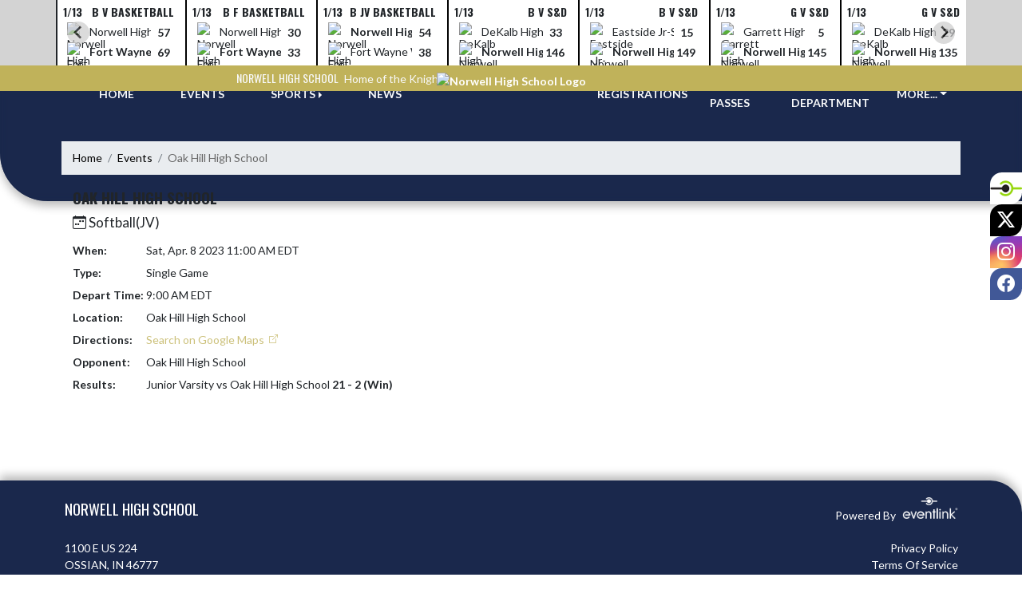

--- FILE ---
content_type: text/html; charset=utf-8
request_url: https://nhs-knights.com/Event/87e517f4-d27d-4df1-9477-63b85e9d3f47
body_size: 9236
content:

<!DOCTYPE html>
<html lang="en">
<head>
    <meta charset="utf-8" />
    <meta name="viewport" content="width=device-width, initial-scale=1.0" />
    <title>Event: Oak Hill High School  - Norwell High School</title>
    <meta name="description" content="" />
    <meta property="og:image" content="https://static.eventlink.com/public/61d8e163-7bae-485a-8d80-381074045e26/8dcbb72b-2c30-4979-867a-9b88851269ab/blob" />
    <meta name="twitter:image" content="https://static.eventlink.com/public/61d8e163-7bae-485a-8d80-381074045e26/8dcbb72b-2c30-4979-867a-9b88851269ab/blob" />
    <link href="https://cdn.jsdelivr.net/npm/bootstrap@5.1.3/dist/css/bootstrap.min.css" rel="stylesheet" crossorigin="anonymous">
    <link rel="stylesheet" href="/lib/mobiscroll/css/mobiscroll.jquery.min.css?v=_hDjU0bS-9Af_yN-psDaKyTWMWbW_pKiuvq3iNJPeq4">
    
        <link rel="shortcut icon" type="image/x-icon" href="https://static.eventlink.com/public/61d8e163-7bae-485a-8d80-381074045e26/8dcbb72b-2c30-4979-867a-9b88851269ab/blob" />
    <style>
        :root {
            --primary-color: #c0b25a;
            --tinted10-color: #C6B96AFF;
            --tinted15-color: #C9BD72FF;
            --tinted20-color: #CCC17BFF;
            --tinted60-color: #E5E0BDFF;
            --tinted90-color: #F8F7EEFF;
            --shaded-color: #ACA051FF;
            --shaded30-color: #867C3FFF;
            --secondary-color: #1a284c;
            --secondary-tinted10-color: #303D5DFF;
            --averageGrey: #6E6E6EFF;
            --primarySaturationCap: #C0B25AFF;
            
            --primary-gallery-gradient-start: #c0b25a77;
            --primary-gallery-gradient-end: #c0b25a99;
        }
    </style>


    <script>window.onContentReady = function (callback) { if (document.readyState === 'loading') { document.addEventListener('DOMContentLoaded', callback); } else { callback(); } }</script>
    <link rel="stylesheet" href="/css/site.css?v=djffmhWbscjMd1d_zVCOeqO8Ho7WLdEPbDpgLQvgK_o" />
                <link rel="stylesheet" href="/css/photos-template-overrides.css?v=RE-TKf-lIwWe6CGLgXlYQAl8-IHtttCvLSxvbEqvlvc" />
    <link rel="stylesheet" href="https://cdn.jsdelivr.net/npm/bootstrap-icons@1.11.0/font/bootstrap-icons.css">
    
    <link rel="stylesheet" href="/css/fontawesome.css">
    <link rel="stylesheet" href="/css/brands.css">
    <link rel="stylesheet" href="/css/solid.css">
    <link rel="stylesheet" href="/css/regular.css">
    <link rel="stylesheet" href="/css/all.css">
    
    <link rel="preconnect" href="https://fonts.googleapis.com">
    <link rel="preconnect" href="https://fonts.gstatic.com" crossorigin>
    <link href="https://fonts.googleapis.com/css2?family=Oswald:wght@200..700&display=swap" rel="stylesheet">
    <link href="https://fonts.googleapis.com/css2?family=Lato:ital,wght@0,100;0,300;0,400;0,700;0,900;1,100;1,300;1,400;1,700;1,900&display=swap" rel="stylesheet">
    <link rel="stylesheet" href="https://fonts.googleapis.com/icon?family=Material+Icons">
    <link rel="stylesheet" href="https://cdn.jsdelivr.net/npm/@splidejs/splide@latest/dist/css/splide.min.css">
    <link href="//cdn.jsdelivr.net/npm/featherlight@1.7.14/release/featherlight.min.css" type="text/css" rel="stylesheet"/>
    <link href="//cdn.jsdelivr.net/npm/featherlight@1.7.14/release/featherlight.gallery.min.css" type="text/css" rel="stylesheet"/>
        <script async defer data-domain="61d8e163-7bae-485a-8d80-381074045e26" src="https://plausible.io/js/plausible.outbound-links.js"></script>
    <script>
        (function(){var w=window;var ic=w.Intercom;if(typeof ic==="function"){ic('reattach_activator');ic('update',w.intercomSettings);}else{var d=document;var i=function(){i.c(arguments);};i.q=[];i.c=function(args){i.q.push(args);};w.Intercom=i;var l=function(){var s=d.createElement('script');s.type='text/javascript';s.async=true;s.src='https://widget.intercom.io/widget/' + "p0b1hik6";var x=d.getElementsByTagName('script')[0];x.parentNode.insertBefore(s, x);};if(document.readyState==='complete'){l();}else if(w.attachEvent){w.attachEvent('onload',l);}else{w.addEventListener('load',l,false);}}})();
    </script>
                        
</head>
<body>
        <div class="custom-flex overflow-hidden">
            <div class="d-flex flex-column flex-grow-1 min-vh-100">
                <div class="d-flex flex-column">
                    <header class="d-print-none">
                        

    <style>
        #header-background {
            top: 180px;
        }
    </style>
    <div class="container-fluid p-0 white-background " style="background-color: lightgray;">
        <div id="score-ticker" class="splide container p-0 ">
            <div class="text-center splide__track score-ticker-container">
                <ul class="splide__list">
                        <a class="splide__slide" style="color: unset; text-decoration: unset;" href="/Event/3c569937-b450-4fdd-8bea-b5773b86d05c">
                            <div class="p-1 score-ticker-card score-ticker-border" style="border-left: 2px solid">
                                    <div class="fw-bold pb-1 score-ticker-card-header backgroundColor "><span>1/13</span> <span>B V Basketball</span> </div>
        <div>
            <div class="score-ticker-card-logo-container"><img alt="Norwell High School Logo" src="https://static.eventlink.com/public/global/9960f0c3-7ccf-4ba8-a3e5-c478f6718f11/Norwell.png" /></div>
            <div tabindex="0" class="marquee score-ticker-card-participant">
                <div class="">
                    <span class="score-ticker-card-participant-text "> Norwell High School </span>
                </div>
            </div>
            <div class="fw-bold score-ticker-card-score-container "> 57</div>
        </div>
        <div>
            <div class="score-ticker-card-logo-container"><img alt="Fort Wayne Wayne High School Logo" src="https://static.eventlink.com/public/global/45586cfe-a533-4f1b-9235-33b990128c11/logo.png" /></div>
            <div tabindex="0" class="marquee score-ticker-card-participant">
                <div class="fw-bold">
                    <span class="score-ticker-card-participant-text "> Fort Wayne Wayne High School </span>
                </div>
            </div>
            <div class="fw-bold score-ticker-card-score-container "> 69</div>
        </div>
                            </div>
                        </a>
                        <a class="splide__slide" style="color: unset; text-decoration: unset;" href="/Event/49942503-b0ea-4732-ab7b-44a0e6fd4a35">
                            <div class="p-1 score-ticker-card score-ticker-border" style="">
                                    <div class="fw-bold pb-1 score-ticker-card-header backgroundColor "><span>1/13</span> <span>B F Basketball</span> </div>
        <div>
            <div class="score-ticker-card-logo-container"><img alt="Norwell High School Logo" src="https://static.eventlink.com/public/global/9960f0c3-7ccf-4ba8-a3e5-c478f6718f11/Norwell.png" /></div>
            <div tabindex="0" class="marquee score-ticker-card-participant">
                <div class="">
                    <span class="score-ticker-card-participant-text "> Norwell High School </span>
                </div>
            </div>
            <div class="fw-bold score-ticker-card-score-container "> 30</div>
        </div>
        <div>
            <div class="score-ticker-card-logo-container"><img alt="Fort Wayne Wayne High School Logo" src="https://static.eventlink.com/public/global/45586cfe-a533-4f1b-9235-33b990128c11/logo.png" /></div>
            <div tabindex="0" class="marquee score-ticker-card-participant">
                <div class="fw-bold">
                    <span class="score-ticker-card-participant-text "> Fort Wayne Wayne High School </span>
                </div>
            </div>
            <div class="fw-bold score-ticker-card-score-container "> 33</div>
        </div>
                            </div>
                        </a>
                        <a class="splide__slide" style="color: unset; text-decoration: unset;" href="/Event/7087aad1-a81c-4fe1-8821-6e02cc50c961">
                            <div class="p-1 score-ticker-card score-ticker-border" style="">
                                    <div class="fw-bold pb-1 score-ticker-card-header backgroundColor "><span>1/13</span> <span>B JV Basketball</span> </div>
        <div>
            <div class="score-ticker-card-logo-container"><img alt="Norwell High School Logo" src="https://static.eventlink.com/public/global/9960f0c3-7ccf-4ba8-a3e5-c478f6718f11/Norwell.png" /></div>
            <div tabindex="0" class="marquee score-ticker-card-participant">
                <div class="fw-bold">
                    <span class="score-ticker-card-participant-text "> Norwell High School </span>
                </div>
            </div>
            <div class="fw-bold score-ticker-card-score-container "> 54</div>
        </div>
        <div>
            <div class="score-ticker-card-logo-container"><img alt="Fort Wayne Wayne High School Logo" src="https://static.eventlink.com/public/global/45586cfe-a533-4f1b-9235-33b990128c11/logo.png" /></div>
            <div tabindex="0" class="marquee score-ticker-card-participant">
                <div class="">
                    <span class="score-ticker-card-participant-text "> Fort Wayne Wayne High School </span>
                </div>
            </div>
            <div class="fw-bold score-ticker-card-score-container "> 38</div>
        </div>
                            </div>
                        </a>
                        <a class="splide__slide" style="color: unset; text-decoration: unset;" href="/Event/d6e7526d-631e-43f2-8d3b-554b3e7f2ac2">
                            <div class="p-1 score-ticker-card score-ticker-border" style="">
                                    <div class="fw-bold pb-1 score-ticker-card-header backgroundColor "><span>1/13</span> <span>B V S&amp;D</span> </div>
        <div>
            <div class="score-ticker-card-logo-container"><img alt="DeKalb High School Logo" src="https://static.eventlink.com/public/global/a29e3837-da40-424a-9748-02c0d379880c/logo.png" /></div>
            <div tabindex="0" class="marquee score-ticker-card-participant">
                <div class="">
                    <span class="score-ticker-card-participant-text "> DeKalb High School </span>
                </div>
            </div>
            <div class="fw-bold score-ticker-card-score-container "> 33</div>
        </div>
        <div>
            <div class="score-ticker-card-logo-container"><img alt="Norwell High School Logo" src="https://static.eventlink.com/public/global/9960f0c3-7ccf-4ba8-a3e5-c478f6718f11/Norwell.png" /></div>
            <div tabindex="0" class="marquee score-ticker-card-participant">
                <div class="fw-bold">
                    <span class="score-ticker-card-participant-text "> Norwell High School </span>
                </div>
            </div>
            <div class="fw-bold score-ticker-card-score-container "> 146</div>
        </div>
                            </div>
                        </a>
                        <a class="splide__slide" style="color: unset; text-decoration: unset;" href="/Event/d6e7526d-631e-43f2-8d3b-554b3e7f2ac2">
                            <div class="p-1 score-ticker-card score-ticker-border" style="">
                                    <div class="fw-bold pb-1 score-ticker-card-header backgroundColor "><span>1/13</span> <span>B V S&amp;D</span> </div>
        <div>
            <div class="score-ticker-card-logo-container"><img alt="Eastside Jr-Sr High School Logo" src="https://static.eventlink.com/public/global/b553594a-7eab-463a-9765-60a9ca9443d2/Eastside.png" /></div>
            <div tabindex="0" class="marquee score-ticker-card-participant">
                <div class="">
                    <span class="score-ticker-card-participant-text "> Eastside Jr-Sr High School </span>
                </div>
            </div>
            <div class="fw-bold score-ticker-card-score-container "> 15</div>
        </div>
        <div>
            <div class="score-ticker-card-logo-container"><img alt="Norwell High School Logo" src="https://static.eventlink.com/public/global/9960f0c3-7ccf-4ba8-a3e5-c478f6718f11/Norwell.png" /></div>
            <div tabindex="0" class="marquee score-ticker-card-participant">
                <div class="fw-bold">
                    <span class="score-ticker-card-participant-text "> Norwell High School </span>
                </div>
            </div>
            <div class="fw-bold score-ticker-card-score-container "> 149</div>
        </div>
                            </div>
                        </a>
                        <a class="splide__slide" style="color: unset; text-decoration: unset;" href="/Event/cfa90f9a-9245-4f5c-9858-835430afc4a5">
                            <div class="p-1 score-ticker-card score-ticker-border" style="">
                                    <div class="fw-bold pb-1 score-ticker-card-header backgroundColor "><span>1/13</span> <span>G V S&amp;D</span> </div>
        <div>
            <div class="score-ticker-card-logo-container"><img alt="Garrett High School Logo" src="https://static.eventlink.com/public/global/024c347f-220d-48f6-997a-aea1ac736741/logo.png" /></div>
            <div tabindex="0" class="marquee score-ticker-card-participant">
                <div class="">
                    <span class="score-ticker-card-participant-text "> Garrett High School </span>
                </div>
            </div>
            <div class="fw-bold score-ticker-card-score-container "> 5</div>
        </div>
        <div>
            <div class="score-ticker-card-logo-container"><img alt="Norwell High School Logo" src="https://static.eventlink.com/public/global/9960f0c3-7ccf-4ba8-a3e5-c478f6718f11/Norwell.png" /></div>
            <div tabindex="0" class="marquee score-ticker-card-participant">
                <div class="fw-bold">
                    <span class="score-ticker-card-participant-text "> Norwell High School </span>
                </div>
            </div>
            <div class="fw-bold score-ticker-card-score-container "> 145</div>
        </div>
                            </div>
                        </a>
                        <a class="splide__slide" style="color: unset; text-decoration: unset;" href="/Event/cfa90f9a-9245-4f5c-9858-835430afc4a5">
                            <div class="p-1 score-ticker-card score-ticker-border" style="">
                                    <div class="fw-bold pb-1 score-ticker-card-header backgroundColor "><span>1/13</span> <span>G V S&amp;D</span> </div>
        <div>
            <div class="score-ticker-card-logo-container"><img alt="DeKalb High School Logo" src="https://static.eventlink.com/public/global/a29e3837-da40-424a-9748-02c0d379880c/logo.png" /></div>
            <div tabindex="0" class="marquee score-ticker-card-participant">
                <div class="">
                    <span class="score-ticker-card-participant-text "> DeKalb High School </span>
                </div>
            </div>
            <div class="fw-bold score-ticker-card-score-container "> 29</div>
        </div>
        <div>
            <div class="score-ticker-card-logo-container"><img alt="Norwell High School Logo" src="https://static.eventlink.com/public/global/9960f0c3-7ccf-4ba8-a3e5-c478f6718f11/Norwell.png" /></div>
            <div tabindex="0" class="marquee score-ticker-card-participant">
                <div class="fw-bold">
                    <span class="score-ticker-card-participant-text "> Norwell High School </span>
                </div>
            </div>
            <div class="fw-bold score-ticker-card-score-container "> 135</div>
        </div>
                            </div>
                        </a>
                        <a class="splide__slide" style="color: unset; text-decoration: unset;" href="/Event/087ab2b4-0cfa-4f74-8be6-cd886dd3bf22">
                            <div class="p-1 score-ticker-card score-ticker-border" style="">
                                    <div class="fw-bold pb-1 score-ticker-card-header backgroundColor "><span>1/10</span> <span>B V Basketball</span> </div>
        <div>
            <div class="score-ticker-card-logo-container"><img alt="Leo Jr-Sr High School Logo" src="https://static.eventlink.com/public/global/b3dd300c-a721-4575-9bd4-0978b5429f6c/Leo.png" /></div>
            <div tabindex="0" class="marquee score-ticker-card-participant">
                <div class="">
                    <span class="score-ticker-card-participant-text "> Leo Jr-Sr High School </span>
                </div>
            </div>
            <div class="fw-bold score-ticker-card-score-container "> 39</div>
        </div>
        <div>
            <div class="score-ticker-card-logo-container"><img alt="Norwell High School Logo" src="https://static.eventlink.com/public/global/9960f0c3-7ccf-4ba8-a3e5-c478f6718f11/Norwell.png" /></div>
            <div tabindex="0" class="marquee score-ticker-card-participant">
                <div class="fw-bold">
                    <span class="score-ticker-card-participant-text "> Norwell High School </span>
                </div>
            </div>
            <div class="fw-bold score-ticker-card-score-container "> 53</div>
        </div>
                            </div>
                        </a>
                        <a class="splide__slide" style="color: unset; text-decoration: unset;" href="/Event/ced805c3-f711-49d0-80bf-6e932ad8cb04">
                            <div class="p-1 score-ticker-card score-ticker-border" style="">
                                    <div class="fw-bold pb-1 score-ticker-card-header backgroundColor "><span>1/10</span> <span>B JV Basketball</span> </div>
        <div>
            <div class="score-ticker-card-logo-container"><img alt="Leo Jr-Sr High School Logo" src="https://static.eventlink.com/public/global/b3dd300c-a721-4575-9bd4-0978b5429f6c/Leo.png" /></div>
            <div tabindex="0" class="marquee score-ticker-card-participant">
                <div class="fw-bold">
                    <span class="score-ticker-card-participant-text "> Leo Jr-Sr High School </span>
                </div>
            </div>
            <div class="fw-bold score-ticker-card-score-container "> 39</div>
        </div>
        <div>
            <div class="score-ticker-card-logo-container"><img alt="Norwell High School Logo" src="https://static.eventlink.com/public/global/9960f0c3-7ccf-4ba8-a3e5-c478f6718f11/Norwell.png" /></div>
            <div tabindex="0" class="marquee score-ticker-card-participant">
                <div class="">
                    <span class="score-ticker-card-participant-text "> Norwell High School </span>
                </div>
            </div>
            <div class="fw-bold score-ticker-card-score-container "> 33</div>
        </div>
                            </div>
                        </a>
                        <a class="splide__slide" style="color: unset; text-decoration: unset;" href="/Event/7d207840-8866-4683-b453-bca39a8ad415">
                            <div class="p-1 score-ticker-card score-ticker-border" style="">
                                    <div class="fw-bold pb-1 score-ticker-card-header backgroundColor "><span>1/10</span> <span>B F Basketball</span> </div>
        <div>
            <div class="score-ticker-card-logo-container"><img alt="Leo Jr-Sr High School Logo" src="https://static.eventlink.com/public/global/b3dd300c-a721-4575-9bd4-0978b5429f6c/Leo.png" /></div>
            <div tabindex="0" class="marquee score-ticker-card-participant">
                <div class="fw-bold">
                    <span class="score-ticker-card-participant-text "> Leo Jr-Sr High School </span>
                </div>
            </div>
            <div class="fw-bold score-ticker-card-score-container "> 38</div>
        </div>
        <div>
            <div class="score-ticker-card-logo-container"><img alt="Norwell High School Logo" src="https://static.eventlink.com/public/global/9960f0c3-7ccf-4ba8-a3e5-c478f6718f11/Norwell.png" /></div>
            <div tabindex="0" class="marquee score-ticker-card-participant">
                <div class="">
                    <span class="score-ticker-card-participant-text "> Norwell High School </span>
                </div>
            </div>
            <div class="fw-bold score-ticker-card-score-container "> 29</div>
        </div>
                            </div>
                        </a>
                        <a class="splide__slide" style="color: unset; text-decoration: unset;" href="/Event/f6fa1127-c555-4afc-8c5d-19efd769ff5b">
                            <div class="p-1 score-ticker-card score-ticker-border" style="">
                                    <div class="fw-bold pb-1 score-ticker-card-header backgroundColor "><span>1/9</span> <span>G V Basketball</span> </div>
        <div>
            <div class="score-ticker-card-logo-container"><img alt="Norwell High School Logo" src="https://static.eventlink.com/public/global/9960f0c3-7ccf-4ba8-a3e5-c478f6718f11/Norwell.png" /></div>
            <div tabindex="0" class="marquee score-ticker-card-participant">
                <div class="fw-bold">
                    <span class="score-ticker-card-participant-text "> Norwell High School </span>
                </div>
            </div>
            <div class="fw-bold score-ticker-card-score-container "> 79</div>
        </div>
        <div>
            <div class="score-ticker-card-logo-container"><img alt="Leo Jr-Sr High School Logo" src="https://static.eventlink.com/public/global/b3dd300c-a721-4575-9bd4-0978b5429f6c/Leo.png" /></div>
            <div tabindex="0" class="marquee score-ticker-card-participant">
                <div class="">
                    <span class="score-ticker-card-participant-text "> Leo Jr-Sr High School </span>
                </div>
            </div>
            <div class="fw-bold score-ticker-card-score-container "> 30</div>
        </div>
                            </div>
                        </a>
                        <a class="splide__slide" style="color: unset; text-decoration: unset;" href="/Event/3729aea8-eb78-46ff-8acb-b7c1c33a8509">
                            <div class="p-1 score-ticker-card score-ticker-border" style="">
                                    <div class="fw-bold pb-1 score-ticker-card-header backgroundColor "><span>1/9</span> <span>G JV Basketball</span> </div>
        <div>
            <div class="score-ticker-card-logo-container"><img alt="Norwell High School Logo" src="https://static.eventlink.com/public/global/9960f0c3-7ccf-4ba8-a3e5-c478f6718f11/Norwell.png" /></div>
            <div tabindex="0" class="marquee score-ticker-card-participant">
                <div class="fw-bold">
                    <span class="score-ticker-card-participant-text "> Norwell High School </span>
                </div>
            </div>
            <div class="fw-bold score-ticker-card-score-container "> 63</div>
        </div>
        <div>
            <div class="score-ticker-card-logo-container"><img alt="Leo Jr-Sr High School Logo" src="https://static.eventlink.com/public/global/b3dd300c-a721-4575-9bd4-0978b5429f6c/Leo.png" /></div>
            <div tabindex="0" class="marquee score-ticker-card-participant">
                <div class="">
                    <span class="score-ticker-card-participant-text "> Leo Jr-Sr High School </span>
                </div>
            </div>
            <div class="fw-bold score-ticker-card-score-container "> 9</div>
        </div>
                            </div>
                        </a>
                        <a class="splide__slide" style="color: unset; text-decoration: unset;" href="/Event/a11a8410-5794-471a-9199-3fbd96d0e690">
                            <div class="p-1 score-ticker-card score-ticker-border" style="">
                                    <div class="fw-bold pb-1 score-ticker-card-header backgroundColor "><span>1/8</span> <span>B V S&amp;D</span> </div>
        <div>
            <div class="score-ticker-card-logo-container"><img alt="Norwell High School Logo" src="https://static.eventlink.com/public/global/9960f0c3-7ccf-4ba8-a3e5-c478f6718f11/Norwell.png" /></div>
            <div tabindex="0" class="marquee score-ticker-card-participant">
                <div class="fw-bold">
                    <span class="score-ticker-card-participant-text "> Norwell High School </span>
                </div>
            </div>
            <div class="fw-bold score-ticker-card-score-container "> 134</div>
        </div>
        <div>
            <div class="score-ticker-card-logo-container"><img alt="East Noble High School Logo" src="https://static.eventlink.com/public/global/9c7b962d-3202-4572-bd34-0db3577b07da/East%20Noble.png" /></div>
            <div tabindex="0" class="marquee score-ticker-card-participant">
                <div class="">
                    <span class="score-ticker-card-participant-text "> East Noble High School </span>
                </div>
            </div>
            <div class="fw-bold score-ticker-card-score-container "> 41</div>
        </div>
                            </div>
                        </a>
                        <a class="splide__slide" style="color: unset; text-decoration: unset;" href="/Event/3effcaaf-5247-44d9-8703-985480fca044">
                            <div class="p-1 score-ticker-card score-ticker-border" style="">
                                    <div class="fw-bold pb-1 score-ticker-card-header backgroundColor "><span>1/8</span> <span>G V S&amp;D</span> </div>
        <div>
            <div class="score-ticker-card-logo-container"><img alt="Norwell High School Logo" src="https://static.eventlink.com/public/global/9960f0c3-7ccf-4ba8-a3e5-c478f6718f11/Norwell.png" /></div>
            <div tabindex="0" class="marquee score-ticker-card-participant">
                <div class="fw-bold">
                    <span class="score-ticker-card-participant-text "> Norwell High School </span>
                </div>
            </div>
            <div class="fw-bold score-ticker-card-score-container "> 120</div>
        </div>
        <div>
            <div class="score-ticker-card-logo-container"><img alt="East Noble High School Logo" src="https://static.eventlink.com/public/global/9c7b962d-3202-4572-bd34-0db3577b07da/East%20Noble.png" /></div>
            <div tabindex="0" class="marquee score-ticker-card-participant">
                <div class="">
                    <span class="score-ticker-card-participant-text "> East Noble High School </span>
                </div>
            </div>
            <div class="fw-bold score-ticker-card-score-container "> 55</div>
        </div>
                            </div>
                        </a>
                        <a class="splide__slide" style="color: unset; text-decoration: unset;" href="/Event/8a164c91-e05c-4171-8131-6d6eec3ded3b">
                            <div class="p-1 score-ticker-card score-ticker-border" style="">
                                    <div class="fw-bold pb-1 score-ticker-card-header backgroundColor "><span>1/6</span> <span>B V Basketball</span> </div>
        <div>
            <div class="score-ticker-card-logo-container"><img alt="Norwell High School Logo" src="https://static.eventlink.com/public/global/9960f0c3-7ccf-4ba8-a3e5-c478f6718f11/Norwell.png" /></div>
            <div tabindex="0" class="marquee score-ticker-card-participant">
                <div class="fw-bold">
                    <span class="score-ticker-card-participant-text "> Norwell High School </span>
                </div>
            </div>
            <div class="fw-bold score-ticker-card-score-container "> 58</div>
        </div>
        <div>
            <div class="score-ticker-card-logo-container"><img alt="Wabash High School Logo" src="https://static.eventlink.com/public/global/1573fd7f-1c6b-48d8-9ac5-e632cc9b00d2/Wabash.png" /></div>
            <div tabindex="0" class="marquee score-ticker-card-participant">
                <div class="">
                    <span class="score-ticker-card-participant-text "> Wabash High School </span>
                </div>
            </div>
            <div class="fw-bold score-ticker-card-score-container "> 39</div>
        </div>
                            </div>
                        </a>
                        <a class="splide__slide" style="color: unset; text-decoration: unset;" href="/Event/5ad69357-c36e-4ff2-ba35-2b1df40fc53f">
                            <div class="p-1 score-ticker-card score-ticker-border" style="">
                                    <div class="fw-bold pb-1 score-ticker-card-header backgroundColor "><span>1/6</span> <span>G V Basketball</span> </div>
        <div>
            <div class="score-ticker-card-logo-container"><img alt="Carroll High School Logo" src="https://static.eventlink.com/public/global/79ea483c-49ec-4287-b9d2-b83aba663ad6/logo.png" /></div>
            <div tabindex="0" class="marquee score-ticker-card-participant">
                <div class="">
                    <span class="score-ticker-card-participant-text "> Carroll High School </span>
                </div>
            </div>
            <div class="fw-bold score-ticker-card-score-container "> 27</div>
        </div>
        <div>
            <div class="score-ticker-card-logo-container"><img alt="Norwell High School Logo" src="https://static.eventlink.com/public/global/9960f0c3-7ccf-4ba8-a3e5-c478f6718f11/Norwell.png" /></div>
            <div tabindex="0" class="marquee score-ticker-card-participant">
                <div class="fw-bold">
                    <span class="score-ticker-card-participant-text "> Norwell High School </span>
                </div>
            </div>
            <div class="fw-bold score-ticker-card-score-container "> 69</div>
        </div>
                            </div>
                        </a>
                        <a class="splide__slide" style="color: unset; text-decoration: unset;" href="/Event/29456864-d2ad-4c55-93a0-1718217dfb34">
                            <div class="p-1 score-ticker-card score-ticker-border" style="">
                                    <div class="fw-bold pb-1 score-ticker-card-header backgroundColor "><span>1/6</span> <span>B JV Basketball</span> </div>
        <div>
            <div class="score-ticker-card-logo-container"><img alt="Norwell High School Logo" src="https://static.eventlink.com/public/global/9960f0c3-7ccf-4ba8-a3e5-c478f6718f11/Norwell.png" /></div>
            <div tabindex="0" class="marquee score-ticker-card-participant">
                <div class="fw-bold">
                    <span class="score-ticker-card-participant-text "> Norwell High School </span>
                </div>
            </div>
            <div class="fw-bold score-ticker-card-score-container "> 60</div>
        </div>
        <div>
            <div class="score-ticker-card-logo-container"><img alt="Wabash High School Logo" src="https://static.eventlink.com/public/global/1573fd7f-1c6b-48d8-9ac5-e632cc9b00d2/Wabash.png" /></div>
            <div tabindex="0" class="marquee score-ticker-card-participant">
                <div class="">
                    <span class="score-ticker-card-participant-text "> Wabash High School </span>
                </div>
            </div>
            <div class="fw-bold score-ticker-card-score-container "> 23</div>
        </div>
                            </div>
                        </a>
                        <a class="splide__slide" style="color: unset; text-decoration: unset;" href="/Event/cfc1662a-6545-4b83-b5f1-23069910ae2e">
                            <div class="p-1 score-ticker-card score-ticker-border" style="">
                                    <div class="fw-bold pb-1 score-ticker-card-header backgroundColor "><span>1/6</span> <span>G JV Basketball</span> </div>
        <div>
            <div class="score-ticker-card-logo-container"><img alt="Carroll High School Logo" src="https://static.eventlink.com/public/global/79ea483c-49ec-4287-b9d2-b83aba663ad6/logo.png" /></div>
            <div tabindex="0" class="marquee score-ticker-card-participant">
                <div class="">
                    <span class="score-ticker-card-participant-text "> Carroll High School </span>
                </div>
            </div>
            <div class="fw-bold score-ticker-card-score-container "> 8</div>
        </div>
        <div>
            <div class="score-ticker-card-logo-container"><img alt="Norwell High School Logo" src="https://static.eventlink.com/public/global/9960f0c3-7ccf-4ba8-a3e5-c478f6718f11/Norwell.png" /></div>
            <div tabindex="0" class="marquee score-ticker-card-participant">
                <div class="fw-bold">
                    <span class="score-ticker-card-participant-text "> Norwell High School </span>
                </div>
            </div>
            <div class="fw-bold score-ticker-card-score-container "> 69</div>
        </div>
                            </div>
                        </a>
                        <a class="splide__slide" style="color: unset; text-decoration: unset;" href="/Event/ab42a13d-70fb-4893-b11d-108b93afbe6d">
                            <div class="p-1 score-ticker-card score-ticker-border" style="">
                                    <div class="fw-bold pb-1 score-ticker-card-header backgroundColor "><span>1/6</span> <span>B V S&amp;D</span> </div>
        <div>
            <div class="score-ticker-card-logo-container"><img alt="Norwell High School Logo" src="https://static.eventlink.com/public/global/9960f0c3-7ccf-4ba8-a3e5-c478f6718f11/Norwell.png" /></div>
            <div tabindex="0" class="marquee score-ticker-card-participant">
                <div class="fw-bold">
                    <span class="score-ticker-card-participant-text "> Norwell High School </span>
                </div>
            </div>
            <div class="fw-bold score-ticker-card-score-container "> 129</div>
        </div>
        <div>
            <div class="score-ticker-card-logo-container"><img alt="Angola High School Logo" src="https://static.eventlink.com/public/global/7f909b08-eda7-422b-ab53-f3b96b7e6fec/Angola.png" /></div>
            <div tabindex="0" class="marquee score-ticker-card-participant">
                <div class="">
                    <span class="score-ticker-card-participant-text "> Angola High School </span>
                </div>
            </div>
            <div class="fw-bold score-ticker-card-score-container "> 34</div>
        </div>
                            </div>
                        </a>
                        <a class="splide__slide" style="color: unset; text-decoration: unset;" href="/Event/f9a4f2ac-466d-41f1-85f2-48b8b5b3fca7">
                            <div class="p-1 score-ticker-card score-ticker-border" style="">
                                    <div class="fw-bold pb-1 score-ticker-card-header backgroundColor "><span>1/6</span> <span>G V S&amp;D</span> </div>
        <div>
            <div class="score-ticker-card-logo-container"><img alt="Norwell High School Logo" src="https://static.eventlink.com/public/global/9960f0c3-7ccf-4ba8-a3e5-c478f6718f11/Norwell.png" /></div>
            <div tabindex="0" class="marquee score-ticker-card-participant">
                <div class="fw-bold">
                    <span class="score-ticker-card-participant-text "> Norwell High School </span>
                </div>
            </div>
            <div class="fw-bold score-ticker-card-score-container "> 124</div>
        </div>
        <div>
            <div class="score-ticker-card-logo-container"><img alt="Angola High School Logo" src="https://static.eventlink.com/public/global/7f909b08-eda7-422b-ab53-f3b96b7e6fec/Angola.png" /></div>
            <div tabindex="0" class="marquee score-ticker-card-participant">
                <div class="">
                    <span class="score-ticker-card-participant-text "> Angola High School </span>
                </div>
            </div>
            <div class="fw-bold score-ticker-card-score-container "> 46</div>
        </div>
                            </div>
                        </a>
                        <a class="splide__slide" style="color: unset; text-decoration: unset;" href="/Event/5c4a9bd2-ef0d-4623-8c43-91b3b5f9a23e">
                            <div class="p-1 score-ticker-card score-ticker-border" style="">
                                    <div class="fw-bold pb-1 score-ticker-card-header backgroundColor "><span>1/2</span> <span>B V Basketball</span> </div>
        <div>
            <div class="score-ticker-card-logo-container"></div>
            <div tabindex="0" class="marquee score-ticker-card-participant">
                <div class="">
                    <span class="score-ticker-card-participant-text "> Fort Wayne Hawks (Homeschool) </span>
                </div>
            </div>
            <div class="fw-bold score-ticker-card-score-container "> 52</div>
        </div>
        <div>
            <div class="score-ticker-card-logo-container"><img alt="Norwell High School Logo" src="https://static.eventlink.com/public/global/9960f0c3-7ccf-4ba8-a3e5-c478f6718f11/Norwell.png" /></div>
            <div tabindex="0" class="marquee score-ticker-card-participant">
                <div class="fw-bold">
                    <span class="score-ticker-card-participant-text "> Norwell High School </span>
                </div>
            </div>
            <div class="fw-bold score-ticker-card-score-container "> 78</div>
        </div>
                            </div>
                        </a>
                        <a class="splide__slide" style="color: unset; text-decoration: unset;" href="/Event/47452e8e-9fb2-49ae-a011-8eaa9ead77db">
                            <div class="p-1 score-ticker-card score-ticker-border" style="">
                                    <div class="fw-bold pb-1 score-ticker-card-header backgroundColor "><span>1/2</span> <span>B JV Basketball</span> </div>
        <div>
            <div class="score-ticker-card-logo-container"></div>
            <div tabindex="0" class="marquee score-ticker-card-participant">
                <div class="">
                    <span class="score-ticker-card-participant-text "> Fort Wayne Hawks (Homeschool) </span>
                </div>
            </div>
            <div class="fw-bold score-ticker-card-score-container "> 28</div>
        </div>
        <div>
            <div class="score-ticker-card-logo-container"><img alt="Norwell High School Logo" src="https://static.eventlink.com/public/global/9960f0c3-7ccf-4ba8-a3e5-c478f6718f11/Norwell.png" /></div>
            <div tabindex="0" class="marquee score-ticker-card-participant">
                <div class="fw-bold">
                    <span class="score-ticker-card-participant-text "> Norwell High School </span>
                </div>
            </div>
            <div class="fw-bold score-ticker-card-score-container "> 57</div>
        </div>
                            </div>
                        </a>
                </ul>
            </div>
        </div>
    </div>

    <!-- Mobile Menu -->
    <nav class="navbar navbar-expand-custom navbar-toggleable-lg navbar-dark gradient-navbar">
        <div class="container">
            <div class="row align-items-center">
                <div class="col-2">
                    <div class="navbar-brand" style="height:auto; width:100%">
                            <a class="d-flex mx-auto" href="/">
                                <img src="https://static.eventlink.com/public/61d8e163-7bae-485a-8d80-381074045e26/8dcbb72b-2c30-4979-867a-9b88851269ab/blob" alt="Norwell High School Logo" class="img-fluid site-logo-header"/>
                            </a>
                    </div>
                </div>
                <div class="col ps-3 pe-2">
                    <span class="f4 text-light">Norwell High School</span>
                </div>
                    <div class="col-auto ps-2 pe-2">
                        <a role="button" class="btn custom-none rounded" href="/Tickets">
                            <i class="bi bi-ticket-perforated larger"></i><span class="d-none d-sm-block ps-2"> BUY TICKETS</span>
                        </a>
                    </div>
                    <div class="col-auto ps-2 pe-2">
                        <a href="/Announcements">
                            <span id="ring-mobile" class="ring-mobile ping d-none"></span>
                            <i id="notification-bell" class="bi bi-bell-fill bell-size bell-icon-mobile d-none position-relative">
                                <span id="announcements-count" class="position-absolute top-0 start-120 translate-middle badge rounded-pill bg-secondary">
                                    <span class="visually-hidden">announcements</span>
                                </span>
                            </i>
                        </a>
                    </div>
                <div class="col-auto ps-2 pe-2">
                    <button class="navbar-toggler" type="button" data-bs-toggle="collapse" data-bs-target=".navbar-collapse" aria-controls="navbarSupportedContent"
                            aria-expanded="false" aria-label="Toggle navigation">
                        <span class="navbar-toggler-icon"></span>
                    </button>
                    <div class="navbar-collapse collapse">
                        <ul class="navbar-nav f2 mobile-view-menu">
                            
    <li class="nav-item">
        <a class="nav-link text-light" href="/">HOME</a>
    </li>
    <li class="nav-item">
        <a class="nav-link text-light" href="/Events">EVENTS</a>
    </li>
         <li class="nav-item">
            <a class="nav-link text-light" href="/Tickets">TICKETS &amp; PASSES</a>
        </li>
    
    
    <li class="nav-item dropend info-menu">
        <a href="#" class="nav-link text-light dropdown-toggle" data-bs-toggle="dropdown" aria-expanded="false">SPORTS</a>      
        <div class="dropdown-menu bg-dropend">
            <a class="dropdown-item text-light" href="/Teams/Fall">Fall</a>
            <a class="dropdown-item text-light" href="/Teams/Winter">Winter</a> 
            <a class="dropdown-item text-light" href="/Teams/Spring">Spring</a> 
            <a class="dropdown-item text-light" href="/Teams/Summer">Summer</a> 
        </div>
    </li>    
    <li class="nav-item">
        <a class="nav-link text-light" href="/News">NEWS</a>
    </li>
    <li class="nav-item">
        <a class="nav-link text-light" href="/AthleticDepartment">ATHLETIC DEPARTMENT</a>
    </li>
    <li class="nav-item">
        <a class="nav-link text-light" href="/Registrations">REGISTRATIONS</a>
    </li>
    
    
    
        <li class="nav-item  dropend info-menu">
            <a class="nav-link text-light dropdown-toggle" href="#" data-bs-toggle="dropdown" aria-expanded="false">
                MORE...
            </a>
            <div class="dropdown-menu big-menu-container bg-dropend menu-sizing" id="moreMenu">
                <div id="row" class="row" style="text-align: center; max-height: 100vh; overflow: scroll;">
                            <div class="col-lg-30-percent" style="display: inline-block">
                                <h6 class="text-light col-lg-12 dropdown-header"
                                    style="background-color: var(--shaded-color); text-transform: none; opacity: 100% !important">
                                    MORE...</h6>
                                    <a class="text-light col-lg-12 dropdown-item" href="https://5il.co/18ekm" target="_blank"
                                       rel="noopener" style="display: block">
                                        IHSAA Pre-Participation Physical Form <i class="bi bi-box-arrow-up-right ps-1 align-text-top"
                                                       style="font-size:0.6rem;"></i>
                                    </a>
                                    <a class="text-light col-lg-12 dropdown-item" href="https://nms-knights.com/" target="_blank"
                                       rel="noopener" style="display: block">
                                        NMS Athletics Website <i class="bi bi-box-arrow-up-right ps-1 align-text-top"
                                                       style="font-size:0.6rem;"></i>
                                    </a>
                                    <a class="text-light col-lg-12 dropdown-item" href="https://www.ihsaa.org/" target="_blank"
                                       rel="noopener" style="display: block">
                                        IHSAA Website <i class="bi bi-box-arrow-up-right ps-1 align-text-top"
                                                       style="font-size:0.6rem;"></i>
                                    </a>
                            </div>
                    <div class="big-menu"></div>
                </div>
            </div>
        </li>
        
    <style>
        @media (max-width: 768px) {
            .col-lg-30-percent {
                width: 100%;
                margin-left: 0;
            }
            
            .big-menu-container {
                max-width: 100%;
            }
        }
    </style>


                        </ul>
                    </div>
                </div>
            </div>
        </div>
    </nav>
    <!-- / Full View Menu -->
    <div class="container-fluid p-0 d-lg-block d-none">
        <div class="row" style="height: 32px; background-color: var(--primary-color); position: relative; z-index: 9;">
            <div class="col d-flex align-items-center justify-content-end pe-2 text-light">
                <div><span class="f4">Norwell High School</span> <span class="f5 ps-1">Home of the Knights</span></div> 
            </div>
            <div class="col-auto">
                <div style="width: 150px;"></div>
            </div>
            <div class="col d-flex align-items-center" style="overflow: hidden;">
                

            </div>
        </div>
        <div class="">
            <style>
                :root {
                    --header-background-height: 140px;
                }
            </style>
            <div id="header-background" style="background-color: var(--secondary-color); position: absolute; height: var(--header-background-height); width: 100%; top: 30px; left: 0; z-index: -10; border-radius: 0 0 0 60px; overflow: hidden; box-shadow: 0 6px 12px #00000045;">
                <div style="height: 100%; width: 100%; background-color: var(--secondary-color); background-image:url('https://static.eventlink.com/public/61d8e163-7bae-485a-8d80-381074045e26/b5fd7d3d-12f6-4edb-b5b1-b31452cd7d68/FullMascot.png'); background-size: auto; background-position: center; background-repeat: no-repeat; background-blend-mode: multiply; filter: blur(4px);"></div>
            </div>
            <!-- nav -->
            <div class="container text-light fw-bold">
                <div class="row" style="position: relative; top: -24px;">
                    <ul class="col d-flex align-items-center justify-content-evenly mb-0" style="list-style: none;">
                        <li class="nav-item">
                            <a class="nav-link text-light" href="/">HOME</a>
                        </li>
                        <li class="nav-item">
                            <a class="nav-link text-light" href="/Events">EVENTS</a>
                        </li>
                        <li class="nav-item dropend info-menu">
                            <a href="#" class="nav-link text-light dropdown-toggle" data-bs-toggle="dropdown" aria-expanded="false">SPORTS</a>
                            <div class="dropdown-menu bg-dropend">
                                <a class="dropdown-item text-light" href="/Teams/Fall">Fall</a>
                                <a class="dropdown-item text-light" href="/Teams/Winter">Winter</a>
                                <a class="dropdown-item text-light" href="/Teams/Spring">Spring</a>
                                <a class="dropdown-item text-light" href="/Teams/Summer">Summer</a>
                            </div>
                        </li>
                        <li class="nav-item">
                            <a class="nav-link text-light" href="/News">NEWS</a>
                        </li>
                    </ul>
                    <div class="col-auto">
                        <a href="/">
                            <img src="https://static.eventlink.com/public/61d8e163-7bae-485a-8d80-381074045e26/8dcbb72b-2c30-4979-867a-9b88851269ab/blob" alt="Norwell High School Logo" class="img-fluid" style="z-index: 10; position: relative;"/>
                        </a>
                    </div>
                    <ul class="col d-flex align-items-center justify-content-evenly mb-0" style="list-style: none;">
                            <li class="nav-item">
                                <a class="nav-link text-light" href="/Registrations">REGISTRATIONS</a>
                            </li>
                        
                        
                            <li class="nav-item">
                                <a class="nav-link text-light" href="/Tickets">TICKETS &amp; PASSES</a>
                            </li>
                            <li class="nav-item">
                                <a class="nav-link text-light" href="/AthleticDepartment">ATHLETIC DEPARTMENT</a>
                            </li>
                        <li class="nav-item dropdown info-menu">
                            <a href="#" class="nav-link text-light dropdown-toggle" data-bs-toggle="dropdown" aria-expanded="false" onclick="CreateMoreMenu(3)">MORE...</a>
                            <div class="dropdown-menu big-menu-container" id="moreMenu" style="min-width: 600px">
                                <div class="row" style="text-align: center; max-height: 85vh; overflow-y: scroll; overflow-x: hidden;">
                                    <div class="col-lg-30-percent" style="display: inline-block;">
                                        <h6 class="text-light col-lg-12 dropdown-header" style="background-color: var(--shaded-color); text-transform: none; opacity: 100% !important">MORE...</h6>
                                        
                                        
                                            <a class="text-light col-lg-12 dropdown-item d-block" href="https://5il.co/18ekm" target="_blank" rel="noopener">
                                                IHSAA Pre-Participation Physical Form <i class="bi bi-box-arrow-up-right ps-1 align-text-top" style="font-size:0.6rem;"></i>
                                            </a>
                                            <a class="text-light col-lg-12 dropdown-item d-block" href="https://nms-knights.com/" target="_blank" rel="noopener">
                                                NMS Athletics Website <i class="bi bi-box-arrow-up-right ps-1 align-text-top" style="font-size:0.6rem;"></i>
                                            </a>
                                            <a class="text-light col-lg-12 dropdown-item d-block" href="https://www.ihsaa.org/" target="_blank" rel="noopener">
                                                IHSAA Website <i class="bi bi-box-arrow-up-right ps-1 align-text-top" style="font-size:0.6rem;"></i>
                                            </a>
                                    </div>
                                    
                                </div>
             
                                <div class="big-menu"></div>
                            </div>
                        </li>
                    </ul>
                </div>
            </div>
        </div>

        <div style="position: fixed; right: 0; top: 30vh; z-index: 100;">
            <a class="photos-social-icon" style="background-color:#ffffff;" href="https://eventlink.com/login" target="_blank">
                <img src="/el-favicon.ico" alt="Eventlink Logo"/>                
            </a>
                <a class="photos-social-icon" style="background-color:#000000;" href="https://twitter.com/Norwell_AD" target="_blank" rel="noopener">
                    <i class="bi bi-twitter-x"></i><span class="visually-hidden">X</span>
                </a>
                <a class="photos-social-icon" style="background: radial-gradient(circle farthest-corner at 35% 90%, #fec564, transparent 50%), radial-gradient(circle farthest-corner at 0 140%, #fec564, transparent 50%), radial-gradient(ellipse farthest-corner at 0 -25%, #5258cf, transparent 50%), radial-gradient(ellipse farthest-corner at 20% -50%, #5258cf, transparent 50%), radial-gradient(ellipse farthest-corner at 100% 0, #893dc2, transparent 50%), radial-gradient(ellipse farthest-corner at 60% -20%, #893dc2, transparent 50%), radial-gradient(ellipse farthest-corner at 100% 100%, #d9317a, transparent), linear-gradient(#6559ca, #bc318f 30%, #e33f5f 50%, #f77638 70%, #fec66d 100%);" href="https://instagram.com/norwellknightsin" target="_blank" rel="noopener"> 
                    <i class="bi bi-instagram"></i><span class="visually-hidden">Instagram</span>
                </a>
                <a class="photos-social-icon" style="background-color:#415897;" href="https://facebook.com/NHS-Knights-110115811483588" target="_blank" rel="noopener">
                    <i class="bi bi-facebook"></i><span class="visually-hidden">Facebook</span>
                </a>
        </div>
    </div>
    <script type="text/javascript">
        document.addEventListener('show.bs.dropdown', function () {
            CreateMoreMenu(3);
        });

        function CreateMoreMenu(numberOfLinks) {
            var menu = document.getElementById('moreMenu');

            if (menu.childNodes[0].childNodes.length < 3 || numberOfLinks <= 10 ||  window.matchMedia("(max-width: 768px)").matches) {
                menu.classList.add('bg-dropend');
                menu.classList.remove('big-menu-container')
                Array.from(menu.children[0].children).forEach(function (child) {
                    child.classList.remove('col-lg-30-percent');
                });
                return;
            }

            menu.classList.remove('bg-dropend');
            menu.classList.add('big-menu-container');
            Array.from(menu.children[0].children).forEach(function (child) {
                child.classList.add('col-lg-30-percent');
            });
        }
    </script>

<script>
window.onContentReady(() => {
    if (document.getElementById('score-ticker')) {
        var splide = new Splide('#score-ticker', {
            type: 'loop',
            perPage: 1,
            perMove: 1,
            //rewind: true,
            autoWidth: true,
            pagination: false,
            pauseOnHover: true,
            pauseOnFocus: true,
            autoplay: false,
            interval: 4000
        });

        let headerTop = document.getElementById('header-background');
        headerTop.style.top = '112px';
        
        splide.on('overflow', function (isOverflowing) {
            splide.go(0);
            
            splide.options = {
                arrows: isOverflowing,
                drag: isOverflowing,
                clones: isOverflowing ? undefined : 0,
                autoplay: isOverflowing
            };
        });
        
        splide.mount();
    }
});
</script>

                    </header>
                </div>

                <div class="d-flex flex-column flex-grow-1">
                    <main class="d-flex flex-column flex-grow-1 justify-content-between">
                        
    <div class="container px-0 mb-4">
        
<nav aria-label="breadcrumb" class="d-print-none">
    <ol class="breadcrumb mx-2 mt-2">
            <li class="breadcrumb-item " ><a href="/" class="link breadcrumb-link">Home</a></li>
            <li class="breadcrumb-item " ><a href="/Events" class="link breadcrumb-link">Events</a></li>
            <li class="breadcrumb-item active" aria-current=&quot;page&quot;><a class="breadcrumb-end">Oak Hill High School </a></li>
    </ol>
</nav>
        <div id="event-details" class="mx-4">
            <div class="container px-0">
                <div class="row">
                    <div class="col-md-6 px-0">
                        <h2 class="fw-bold"> Oak Hill High School </h2>
                        <h3><i class="bi bi-calendar-week"></i> Softball(JV)</h3>
                        <div class="container-fluid p-0 mt-3">
                            <dl class="row mb-0">
                                    <dt class="col-xl-2 col-lg-3 col-md-4 col-sm-4 col-xs-12">
                                        When:
                                    </dt>
                                    <dd class="col-xl-10 col-lg-9 col-md-8 col-sm-8 col-xs-12">
Sat, Apr. 8 2023 11:00 AM EDT                                    </dd>
                                
                                    <dt class="col-xl-2 col-lg-3 col-md-4 col-sm-4 col-xs-12">
                                        Type:
                                    </dt>
                                    <dd class="col-xl-10 col-lg-9 col-md-8 col-sm-8 col-xs-12">
                                        Single Game
                                    </dd>
                                
                                    <dt class="col-xl-2 col-lg-3 col-md-4 col-sm-4 col-xs-12">
                                        Depart Time: 
                                    </dt>
                                    <dd class="col-xl-10 col-lg-9 col-md-8 col-sm-8 col-xs-12">
                                        9:00 AM EDT
                                    </dd>
                                
                                
                                    <dt class="col-xl-2 col-lg-3 col-md-4 col-sm-4 col-xs-12">
                                        Location:
                                    </dt>
                                    <dd class="col-xl-10 col-lg-9 col-md-8 col-sm-8 col-xs-12">
                                        Oak Hill High School 
                                    </dd>
                                
                                               
                                    <dt class="col-xl-2 col-lg-3 col-md-4 col-sm-4 col-xs-12">
                                        Directions:
                                    </dt>
                                    <dd class="col-xl-10 col-lg-9 col-md-8 col-sm-8 col-xs-12">
                                        <a class="link" href="https://www.google.com/maps/search/?api=1&query=Oak%20Hill%20High%20School%20,%207756%20W%20DELPHI%20PK-27,%20,%20IN%2046919" rel="noopener" target="_blank">Search on Google Maps <i class="bi bi-box-arrow-up-right ps-1 align-text-top" style="font-size:0.8rem;"></i></a>
                                    </dd>
                                
                                    <dt class="col-xl-2 col-lg-3 col-md-4 col-sm-4 col-xs-12">
                                        Opponent:
                                    </dt>
                                    <dd class="col-xl-10 col-lg-9 col-md-8 col-sm-8 col-xs-12">
                                        <ul class="list-unstyled mb-0">
                                                <li>Oak Hill High School </li>
                                        </ul>
                                    </dd>
                                
                                
                                    <dt class="col-xl-2 col-lg-3 col-md-4 col-sm-4 col-xs-12">
                                        Results:
                                    </dt>
                                    <dd class="col-xl-10 col-lg-9 col-md-8 col-sm-8 col-xs-12">
                                                <div>Junior Varsity vs Oak Hill High School  <span class="fw-bold">21 - 2 (Win)</span></div>
                                    </dd>

                                
                            </dl>
                        </div>
                    </div>
                </div>
            </div>
        </div>
    </div>


                    </main>
                </div>

                <div class="d-flex flex-column">
                    <footer>
                        
<div id="footer" class="p-4 gradient-footer">
    <div class="container text-white">
        <div class="row justify-content-between pb-2">
            <div class="col-auto px-0">
                <h2 class="text-uppercase">Norwell High School</h2>
            </div>
            <div class="col-auto px-0">
                <p class=" text-xs-start text-md-end"> Powered By <img class="el-logo-footer" src="/images/EL-logo-white.png" alt="Eventlink logo"/></p> 
            </div>
        </div>
        <div class="row justify-content-between pb-2">
            <div class="w-auto">
                <div>1100 E US 224</div>
                <div></div>
                <div>OSSIAN, IN 46777</div>
                <div>2605432213</div>
            </div>
            <div class="text-xs-start text-sm-end w-auto">
                <div>
                    <a href="https://sdiinnovations.com/privacy/">Privacy Policy</a>
                </div>
                <div>
                    <a href="https://sdiinnovations.com/terms/">Terms Of Service</a>
                </div>
                <div>
                    <div class="gtranslate_wrapper"></div>
                    <script>window.gtranslateSettings = {"default_language":"en","native_language_names":true,"detect_browser_language":true,"languages":["en","es"],"wrapper_selector":".gtranslate_wrapper"}</script>
                    <script src="https://cdn.gtranslate.net/widgets/latest/ln.js" defer></script>
                </div>
                    <button class="button-to-link" onclick="ToggleHighContrast()" type="submit" aria-pressed="false" aria-label="Toggle high contrast mode for better visibility">Toggle High Contrast Mode</button>
            </div>
        </div>
        <div class="row pt-3 justify-content-center" style="font-size:12px;"> &copy; 2026 - Norwell High School All Rights Reserved</div>
    </div>
</div>

<script type="text/javascript">
    function ToggleHighContrast() {
        if (HasCookie("highContrast=true")) {
            document.cookie = "highContrast=; path=/;";
        } else {
            document.cookie = "highContrast=true; path=/;";
        }
        
        location.reload();
    }
    
    function HasCookie(cookieName) {
        return document.cookie.match(cookieName);
    }
</script>
                    </footer>
                </div>
            </div>
        </div>

    <script src="/lib/jquery/dist/jquery.min.js?v=9_aliU8dGd2tb6OSsuzixeV4y_faTqgFtohetphbbj0"></script>
    <script src="https://cdn.jsdelivr.net/npm/bootstrap@5.1.3/dist/js/bootstrap.bundle.min.js"  crossorigin="anonymous"></script>
    <script src="/lib/mobiscroll/js/mobiscroll.jquery.min.js?v=B4DGrceAFRPDdc1EkyOLSqqHd1xZ_FJRuMyIygweosE"></script>
    <script src="/js/site.js?v=U-j0AZeU7k_atMe-9VL0pMo3iiIbI9ZOIG9drHbrwTw"></script>    
    <script src="https://cdn.jsdelivr.net/npm/@splidejs/splide@latest/dist/js/splide.min.js"></script>
    <script src="https://cdnjs.cloudflare.com/ajax/libs/handlebars.js/4.0.7/handlebars.min.js"></script>
    <script src="https://unpkg.com/masonry-layout@4.2.2/dist/masonry.pkgd.min.js"></script>    
    <script src="https://unpkg.com/imagesloaded@5/imagesloaded.pkgd.min.js"></script>  
    <script src="//cdn.jsdelivr.net/npm/featherlight@1.7.14/release/featherlight.min.js" type="text/javascript" charset="utf-8"></script>
    <script src="//cdn.jsdelivr.net/npm/featherlight@1.7.14/release/featherlight.gallery.min.js" type="text/javascript" charset="utf-8"></script>
    <script src="//cdnjs.cloudflare.com/ajax/libs/detect_swipe/2.1.1/jquery.detect_swipe.min.js"></script>
    <script src="/js/pagination.min.js?v=c3ZuGOHCmmMhPJlzMcCMogPfs0n1-cpQLeSD4rZTylg"></script>
    <script src="https://js.stripe.com/v3/" async defer></script>    

    <script>
    $(function () {
      $('[data-bs-toggle="tooltip"]').tooltip()
    })
    
    eventlink = {
        organizationID: '61d8e163-7bae-485a-8d80-381074045e26'    
    }
    </script>

    
</body>
</html>
